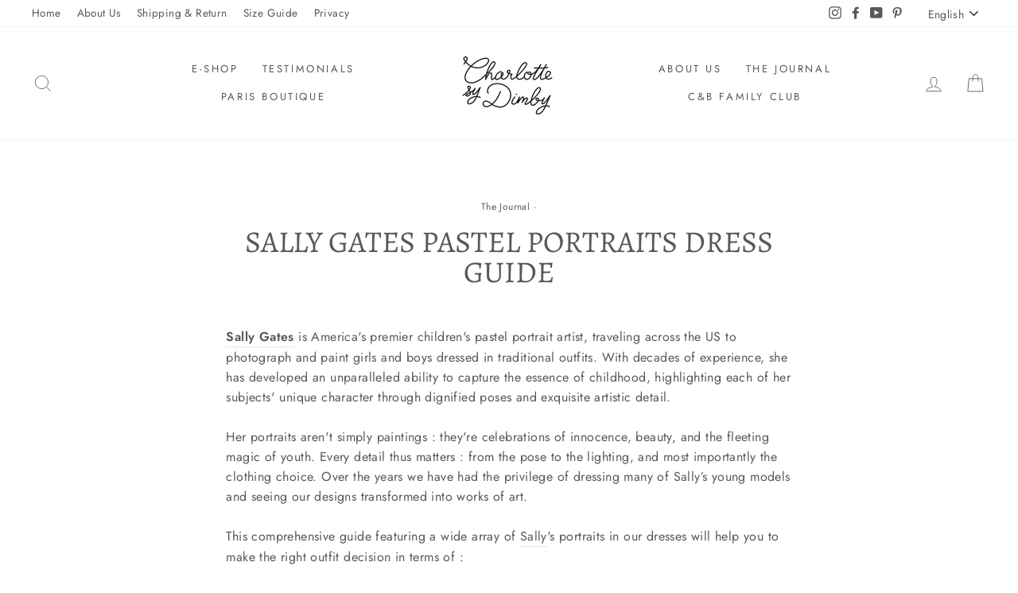

--- FILE ---
content_type: text/javascript; charset=utf-8
request_url: https://robinpro.org/jsonp?&gallery_id=9e5de86c-c6f7-4389-8cc9-f4bcfd644411
body_size: 13122
content:
window["RobinProCallback"]({"gallery":{"version":"v2","id":"9e5de86c-c6f7-4389-8cc9-f4bcfd644411","name":"Sally Gates' portraits","status":"ready","updated_at":"2023-08-27 05:41:05 UTC","over_limit":false,"setting":{"ar_height":200,"ar_width":200,"background_alpha":80,"background_brightness":0,"background_hue":0,"background_saturation":0,"columns_count_desktop":3,"columns_count_mobile":2,"compact_view_rows_count":2,"compact_view":false,"cta_new_tab":false,"custom_css":"","gallery_layout":"grid","image_sort_order":"normal","lazy_loading_enabled":false,"lightbox_enabled":true,"margin":3,"perform_redirect":false,"quality":85,"right_click_disabled":false,"share_element_enabled":true,"show_headlines":false,"updated_at":"2023-08-27 05:41:05 UTC","watermark_enabled":false,"watermark_horizontal_alignment":"right","watermark_opacity":80,"watermark_size":5,"watermark_src":null,"watermark_vertical_alignment":"bottom","zoom_element_enabled":true,"labels":{"less":"Less","more":"More","shop":"Shop Now","swipe":"Swipe left or right"}},"images":[{"id":"fb13e9d8-ec61-4d58-838d-ff3adaab2303","caption":"","gallery_id":"9e5de86c-c6f7-4389-8cc9-f4bcfd644411","url":"","alt_text":"Children classic timeless heirloom oil portrait by Sally Gates America in traditional handmade French Charlotte sy Dimby smocked dress","width":1440,"height":1664,"blurhash_original":"LEMtN_t8tcR%,7bwPEiuyXs.ibRj","blurhash_square":"LHMjzLt8tcR%,7bwPEiuu5s:ibRj","thumbnail_src":"https://images.robinpro.gallery/v7/_robin-pro_/uploads/24f5abe0c3cadb418041b98cfdfea288.jpg?ci_seal=72c92dfc88&org_if_sml=1&q=85","regular_src":"https://images.robinpro.gallery/v7/_robin-pro_/uploads/24f5abe0c3cadb418041b98cfdfea288.jpg?ci_seal=72c92dfc88&org_if_sml=1&q=85&w=800","fullscreen_src":"https://images.robinpro.gallery/v7/_robin-pro_/uploads/24f5abe0c3cadb418041b98cfdfea288.jpg?ci_seal=72c92dfc88&org_if_sml=1&q=85&w=1800","download_src":"https://images.robinpro.gallery/v7/_robin-pro_/uploads/24f5abe0c3cadb418041b98cfdfea288.jpg?ci_seal=72c92dfc88&force_download=BA387827-E9D6-45B3-A10B-97BFDE21693C.JPG&org_if_sml=1&q=85"},{"id":"49430183-59f5-4df7-be68-bfdaf7377c12","caption":"","gallery_id":"9e5de86c-c6f7-4389-8cc9-f4bcfd644411","url":"","alt_text":"Children classic timeless heirloom oil portrait by Sally Gates America in traditional handmade French Charlotte sy Dimby smocked dress","width":1420,"height":2031,"blurhash_original":"LSOWTtRipG%Md:e-tmtS*0WBrDof","blurhash_square":"LZO3kIRjpbx]Zfe-x]tSuPRjrrt7","thumbnail_src":"https://images.robinpro.gallery/v7/_robin-pro_/uploads/66560580868a8b9e72905c39fba87fd4.jpg?ci_seal=2d5d2a653a&org_if_sml=1&q=85","regular_src":"https://images.robinpro.gallery/v7/_robin-pro_/uploads/66560580868a8b9e72905c39fba87fd4.jpg?ci_seal=2d5d2a653a&org_if_sml=1&q=85&w=800","fullscreen_src":"https://images.robinpro.gallery/v7/_robin-pro_/uploads/66560580868a8b9e72905c39fba87fd4.jpg?ci_seal=2d5d2a653a&org_if_sml=1&q=85&w=1800","download_src":"https://images.robinpro.gallery/v7/_robin-pro_/uploads/66560580868a8b9e72905c39fba87fd4.jpg?ci_seal=2d5d2a653a&force_download=ElleHertz1%20%283%29.jpg&org_if_sml=1&q=85"},{"id":"31b0565a-9e16-4770-a1c9-98b9963a32dd","caption":"","gallery_id":"9e5de86c-c6f7-4389-8cc9-f4bcfd644411","url":"","alt_text":"Children classic timeless heirloom oil portrait by Sally Gates America in traditional handmade French Charlotte sy Dimby smocked dress","width":1800,"height":2477,"blurhash_original":"LJOpfH%1yAtl}3n$KlkDb[bbv|oL","blurhash_square":"LTOf[cxZtko}]cn%KlkDS%Wnv}kD","thumbnail_src":"https://images.robinpro.gallery/v7/_robin-pro_/uploads/1b91b264b690243006a8fcfd876422cc.jpg?ci_seal=23fcf3e797&org_if_sml=1&q=85","regular_src":"https://images.robinpro.gallery/v7/_robin-pro_/uploads/1b91b264b690243006a8fcfd876422cc.jpg?ci_seal=23fcf3e797&org_if_sml=1&q=85&w=800","fullscreen_src":"https://images.robinpro.gallery/v7/_robin-pro_/uploads/1b91b264b690243006a8fcfd876422cc.jpg?ci_seal=23fcf3e797&org_if_sml=1&q=85&w=1800","download_src":"https://images.robinpro.gallery/v7/_robin-pro_/uploads/1b91b264b690243006a8fcfd876422cc.jpg?ci_seal=23fcf3e797&force_download=image0.JPG&org_if_sml=1&q=85"},{"id":"9c9f76f8-831f-44f7-8248-f520ef04812b","caption":"","gallery_id":"9e5de86c-c6f7-4389-8cc9-f4bcfd644411","url":"","alt_text":"Children classic timeless heirloom oil portrait by Sally Gates America in traditional handmade French Charlotte sy Dimby smocked dress","width":619,"height":991,"blurhash_original":"L1HoB?UWKh^*2w#t,dBn=:EyKM#F","blurhash_square":"L1HeqP*Gx[.QOdT0w~K]TuX5o}il","thumbnail_src":"https://images.robinpro.gallery/v7/_robin-pro_/uploads/019657dbe1f4d37d8e92c4cee289a00f.png?ci_seal=0961369bb2&org_if_sml=1&q=85","regular_src":"https://images.robinpro.gallery/v7/_robin-pro_/uploads/019657dbe1f4d37d8e92c4cee289a00f.png?ci_seal=0961369bb2&org_if_sml=1&q=85&w=800","fullscreen_src":"https://images.robinpro.gallery/v7/_robin-pro_/uploads/019657dbe1f4d37d8e92c4cee289a00f.png?ci_seal=0961369bb2&org_if_sml=1&q=85&w=1800","download_src":"https://images.robinpro.gallery/v7/_robin-pro_/uploads/019657dbe1f4d37d8e92c4cee289a00f.png?ci_seal=0961369bb2&force_download=IMG_3028.PNG&org_if_sml=1&q=85"},{"id":"b224212b-8a96-4bd2-8779-22facf57c659","caption":"","gallery_id":"9e5de86c-c6f7-4389-8cc9-f4bcfd644411","url":"","alt_text":"Children classic timeless heirloom oil portrait by Sally Gates America in traditional handmade French Charlotte sy Dimby smocked dress","width":1800,"height":2337,"blurhash_original":"LJODLK$%yVgOI9S$yYnMysoLZhRj","blurhash_square":"LKO3nK$$yqcFI9S%*0nMyEsSe8NH","thumbnail_src":"https://images.robinpro.gallery/v7/_robin-pro_/uploads/88fadc30af59eab3f14acd0406d28733.jpg?ci_seal=c26a322291&org_if_sml=1&q=85","regular_src":"https://images.robinpro.gallery/v7/_robin-pro_/uploads/88fadc30af59eab3f14acd0406d28733.jpg?ci_seal=c26a322291&org_if_sml=1&q=85&w=800","fullscreen_src":"https://images.robinpro.gallery/v7/_robin-pro_/uploads/88fadc30af59eab3f14acd0406d28733.jpg?ci_seal=c26a322291&org_if_sml=1&q=85&w=1800","download_src":"https://images.robinpro.gallery/v7/_robin-pro_/uploads/88fadc30af59eab3f14acd0406d28733.jpg?ci_seal=c26a322291&force_download=Madison%20Hazelhurst.JPG&org_if_sml=1&q=85"},{"id":"919f6035-4aca-4cf7-896d-b603d2821ec5","caption":"","gallery_id":"9e5de86c-c6f7-4389-8cc9-f4bcfd644411","url":"","alt_text":"Children classic timeless heirloom oil portrait by Sally Gates America in traditional handmade French Charlotte sy Dimby smocked dress","width":617,"height":822,"blurhash_original":"L0HetV~p;u*7%6e-EwF1SbO9t2V}","blurhash_square":"L0HetV~q$tub~E#YKFw@CBAYP1GI","thumbnail_src":"https://images.robinpro.gallery/v7/_robin-pro_/uploads/0b27f50223dae7ffee0103b4aa9ec78e.png?ci_seal=425d0268ee&org_if_sml=1&q=85","regular_src":"https://images.robinpro.gallery/v7/_robin-pro_/uploads/0b27f50223dae7ffee0103b4aa9ec78e.png?ci_seal=425d0268ee&org_if_sml=1&q=85&w=800","fullscreen_src":"https://images.robinpro.gallery/v7/_robin-pro_/uploads/0b27f50223dae7ffee0103b4aa9ec78e.png?ci_seal=425d0268ee&org_if_sml=1&q=85&w=1800","download_src":"https://images.robinpro.gallery/v7/_robin-pro_/uploads/0b27f50223dae7ffee0103b4aa9ec78e.png?ci_seal=425d0268ee&force_download=IMG_3027.PNG&org_if_sml=1&q=85"},{"id":"f317916d-3098-4e04-aa17-6d23c9dd280a","caption":"","gallery_id":"9e5de86c-c6f7-4389-8cc9-f4bcfd644411","url":"","alt_text":"Children classic timeless heirloom oil portrait by Sally Gates America in traditional handmade French Charlotte sy Dimby smocked dress","width":1800,"height":2452,"blurhash_original":"LAJkfpXTx+%0,%XAY8w[yEaeq]W=","blurhash_square":"LDJRXKTKy8$x#3bJlCxVY7S6vfnh","thumbnail_src":"https://images.robinpro.gallery/v7/_robin-pro_/uploads/875dd8efbc62f02fffd5a5fbdb6c6a12.jpeg?ci_seal=0a86e9802f&org_if_sml=1&q=85","regular_src":"https://images.robinpro.gallery/v7/_robin-pro_/uploads/875dd8efbc62f02fffd5a5fbdb6c6a12.jpeg?ci_seal=0a86e9802f&org_if_sml=1&q=85&w=800","fullscreen_src":"https://images.robinpro.gallery/v7/_robin-pro_/uploads/875dd8efbc62f02fffd5a5fbdb6c6a12.jpeg?ci_seal=0a86e9802f&org_if_sml=1&q=85&w=1800","download_src":"https://images.robinpro.gallery/v7/_robin-pro_/uploads/875dd8efbc62f02fffd5a5fbdb6c6a12.jpeg?ci_seal=0a86e9802f&force_download=EmerySmith2Haggerty.JPEG&org_if_sml=1&q=85"},{"id":"df01d8cf-170e-4953-9c6f-a7af79006031","caption":"","gallery_id":"9e5de86c-c6f7-4389-8cc9-f4bcfd644411","url":"","alt_text":"Children classic timeless heirloom oil portrait by Sally Gates America in traditional handmade French Charlotte sy Dimby smocked dress","width":1612,"height":2069,"blurhash_original":"LFMQYNS$Xyt6rlbIO^WXpIj[vfaz","blurhash_square":"LOMQS8W=TXoev]W;O^WqgNfjrWay","thumbnail_src":"https://images.robinpro.gallery/v7/_robin-pro_/uploads/350b813d110f6f18cd733f78907d7fd2.jpg?ci_seal=35a271fd48&org_if_sml=1&q=85","regular_src":"https://images.robinpro.gallery/v7/_robin-pro_/uploads/350b813d110f6f18cd733f78907d7fd2.jpg?ci_seal=35a271fd48&org_if_sml=1&q=85&w=800","fullscreen_src":"https://images.robinpro.gallery/v7/_robin-pro_/uploads/350b813d110f6f18cd733f78907d7fd2.jpg?ci_seal=35a271fd48&org_if_sml=1&q=85&w=1800","download_src":"https://images.robinpro.gallery/v7/_robin-pro_/uploads/350b813d110f6f18cd733f78907d7fd2.jpg?ci_seal=35a271fd48&force_download=Hammes4.jpg&org_if_sml=1&q=85"},{"id":"7996e982-4542-4a78-bc2f-e3a67fb644b5","caption":"","gallery_id":"9e5de86c-c6f7-4389-8cc9-f4bcfd644411","url":"","alt_text":"Children classic timeless heirloom oil portrait by Sally Gates America in traditional handmade French Charlotte sy Dimby smocked dress","width":1749,"height":2348,"blurhash_original":"LCOWKQtky2Mw#NS2L4rqT}i_q]tl","blurhash_square":"LHOWB2o}y3R4#NS2K-nNPWaevft7","thumbnail_src":"https://images.robinpro.gallery/v7/_robin-pro_/uploads/bb63c6655922c7c40d462a41fbed2c76.jpg?ci_seal=42321c2062&org_if_sml=1&q=85","regular_src":"https://images.robinpro.gallery/v7/_robin-pro_/uploads/bb63c6655922c7c40d462a41fbed2c76.jpg?ci_seal=42321c2062&org_if_sml=1&q=85&w=800","fullscreen_src":"https://images.robinpro.gallery/v7/_robin-pro_/uploads/bb63c6655922c7c40d462a41fbed2c76.jpg?ci_seal=42321c2062&org_if_sml=1&q=85&w=1800","download_src":"https://images.robinpro.gallery/v7/_robin-pro_/uploads/bb63c6655922c7c40d462a41fbed2c76.jpg?ci_seal=42321c2062&force_download=Emma%20Grace%20Cohn2.jpg&org_if_sml=1&q=85"},{"id":"04c35eb3-f8be-4b39-b13f-b48251fde989","caption":"","gallery_id":"9e5de86c-c6f7-4389-8cc9-f4bcfd644411","url":"","alt_text":"Children classic timeless heirloom oil portrait by Sally Gates America in traditional handmade French Charlotte sy Dimby smocked dress","width":609,"height":614,"blurhash_original":"L0HV9xUOm8?d-rIn:%GbO%$ezpEe","blurhash_square":"L0HV9xUNqb.A-qIU:%GaKa$xzpAB","thumbnail_src":"https://images.robinpro.gallery/v7/_robin-pro_/uploads/b7c2f92dea96b521a126fd56322944ce.png?ci_seal=cd85ad1f2a&org_if_sml=1&q=85","regular_src":"https://images.robinpro.gallery/v7/_robin-pro_/uploads/b7c2f92dea96b521a126fd56322944ce.png?ci_seal=cd85ad1f2a&org_if_sml=1&q=85&w=800","fullscreen_src":"https://images.robinpro.gallery/v7/_robin-pro_/uploads/b7c2f92dea96b521a126fd56322944ce.png?ci_seal=cd85ad1f2a&org_if_sml=1&q=85&w=1800","download_src":"https://images.robinpro.gallery/v7/_robin-pro_/uploads/b7c2f92dea96b521a126fd56322944ce.png?ci_seal=cd85ad1f2a&force_download=IMG_3029.PNG&org_if_sml=1&q=85"},{"id":"50b88bec-ec44-4c3b-8c59-f479c117a744","caption":"","gallery_id":"9e5de86c-c6f7-4389-8cc9-f4bcfd644411","url":"","alt_text":"Children classic timeless heirloom oil portrait by Sally Gates America in traditional handmade French Charlotte sy Dimby smocked dress","width":750,"height":1175,"blurhash_original":"LKMjgi%fO%IVH;Vr-=Xnt,IU%3-V","blurhash_square":"LMMZ,c?aFo9aHqnN.9OYcEIU%2xE","thumbnail_src":"https://images.robinpro.gallery/v7/_robin-pro_/uploads/0226c3c09dcbe1f554b6e239d30aca90.jpeg?ci_seal=f251d42e48&org_if_sml=1&q=85","regular_src":"https://images.robinpro.gallery/v7/_robin-pro_/uploads/0226c3c09dcbe1f554b6e239d30aca90.jpeg?ci_seal=f251d42e48&org_if_sml=1&q=85&w=800","fullscreen_src":"https://images.robinpro.gallery/v7/_robin-pro_/uploads/0226c3c09dcbe1f554b6e239d30aca90.jpeg?ci_seal=f251d42e48&org_if_sml=1&q=85&w=1800","download_src":"https://images.robinpro.gallery/v7/_robin-pro_/uploads/0226c3c09dcbe1f554b6e239d30aca90.jpeg?ci_seal=f251d42e48&force_download=275844860_361325679211064_7146431171935439565_n%20%282%29.jpeg&org_if_sml=1&q=85"},{"id":"bc263b80-6a1c-4d73-bef0-359cc3fd4aa9","caption":"","gallery_id":"9e5de86c-c6f7-4389-8cc9-f4bcfd644411","url":"","alt_text":"Children classic timeless heirloom oil portrait by Sally Gates America in traditional handmade French Charlotte sy Dimby smocked dress","width":608,"height":617,"blurhash_original":"L0HVC*_C+6?d?=9G%WvhOuv#-E-h","blurhash_square":"L0HVC+_G:Z?d_I4:%WvhOuv~=h-h","thumbnail_src":"https://images.robinpro.gallery/v7/_robin-pro_/uploads/d2be6561ad9e151ae832738e95cbc7f8.png?ci_seal=a8178807d0&org_if_sml=1&q=85","regular_src":"https://images.robinpro.gallery/v7/_robin-pro_/uploads/d2be6561ad9e151ae832738e95cbc7f8.png?ci_seal=a8178807d0&org_if_sml=1&q=85&w=800","fullscreen_src":"https://images.robinpro.gallery/v7/_robin-pro_/uploads/d2be6561ad9e151ae832738e95cbc7f8.png?ci_seal=a8178807d0&org_if_sml=1&q=85&w=1800","download_src":"https://images.robinpro.gallery/v7/_robin-pro_/uploads/d2be6561ad9e151ae832738e95cbc7f8.png?ci_seal=a8178807d0&force_download=IMG_3030.PNG&org_if_sml=1&q=85"}]}})